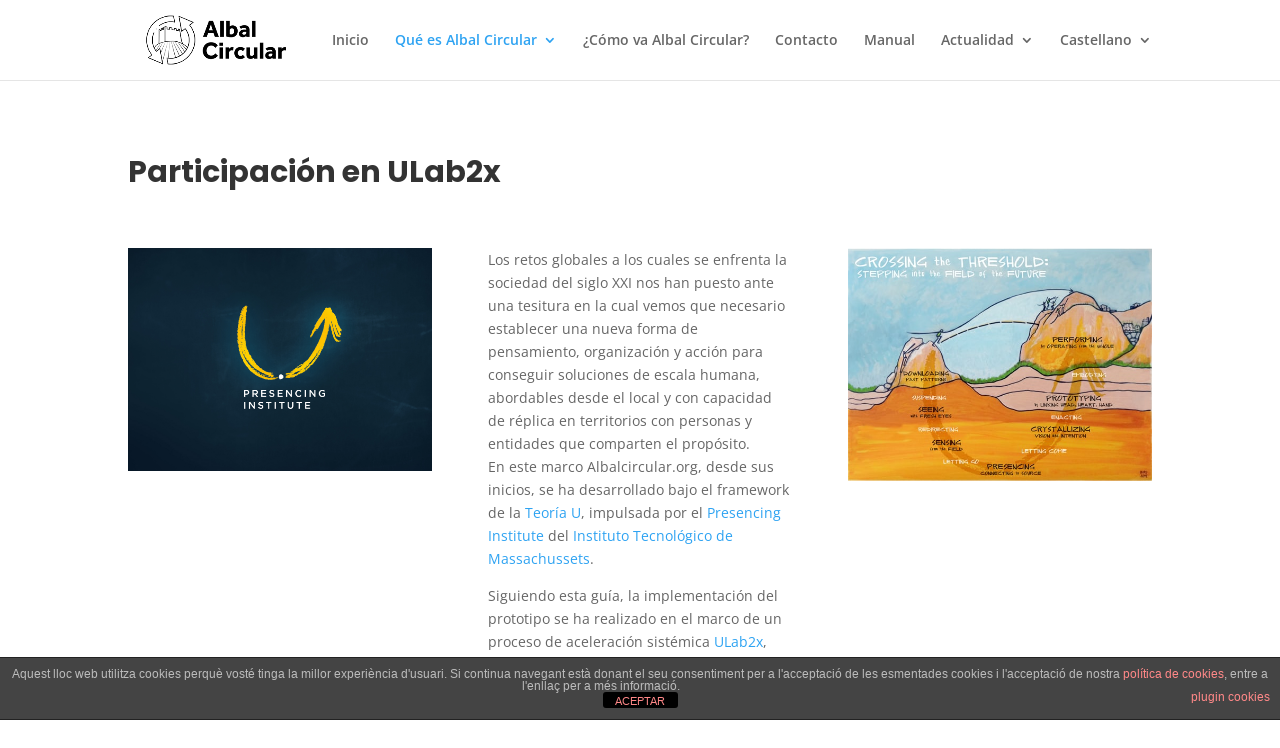

--- FILE ---
content_type: text/css
request_url: https://albalcircular.org/wp-content/et-cache/1261/et-core-unified-tb-1005-1261.min.css?ver=1767346741
body_size: 1398
content:
@media only screen and (min-width:981px){#logo{max-height:95%}.et_pb_svg_logo #logo{height:95%}.et_header_style_centered.et_hide_primary_logo #main-header:not(.et-fixed-header) .logo_container,.et_header_style_centered.et_hide_fixed_logo #main-header.et-fixed-header .logo_container{height:11.88px}}@media only screen and (min-width:1350px){.et_pb_row{padding:27px 0}.et_pb_section{padding:54px 0}.single.et_pb_pagebuilder_layout.et_full_width_page .et_post_meta_wrapper{padding-top:81px}.et_pb_fullwidth_section{padding:0}}.et_pb_section_0_tb_footer{border-radius:20px 20px 0 0;overflow:hidden;z-index:10;box-shadow:0px 12px 18px -6px rgba(0,0,0,0.18)}.et_pb_section_0_tb_footer.et_pb_section{margin-top:6vw;margin-right:6vw;margin-bottom:0vw;margin-left:6vw;background-color:#151f33!important}.et_pb_text_0_tb_footer h2{font-family:'Arial',Helvetica,Arial,Lucida,sans-serif;font-weight:600;font-size:29px;color:#FFFFFF!important;line-height:1.6em;text-align:center}.et_pb_row_1_tb_footer.et_pb_row{padding-top:1px!important;padding-top:1px}.dssb_sharing_button_0_tb_footer .dssb-sharing-icon,.dssb_sharing_button_1_tb_footer .dssb-sharing-icon{background:RGBA(0,0,0,0)}.dssb_sharing_buttons_0_tb_footer .dssb-sharing-text{font-family:'Poppins',Helvetica,Arial,Lucida,sans-serif!important;display:none}.dssb_sharing_buttons_0_tb_footer .dssb-sharing-icon{border-color:RGBA(0,0,0,0)!important;color:#ffffff;background:RGBA(0,0,0,0);font-size:32px;height:calc(2 * 32px);width:calc(2 * 32px);margin:auto;padding:0;padding:32px}.dssb_sharing_buttons_0_tb_footer .dssb-sharing-buttons{flex-wrap:wrap;justify-content:center}.dssb_sharing_buttons_0_tb_footer .dssb-sharing-button{background:transparent;margin-right:10px;border:none!important}.dssb_sharing_buttons_0_tb_footer .dssb-sharing-buttons .dssb-sharing-button{margin-bottom:0px!important}.dssb-sharning-buttons-container{display:flex;justify-content:center}.dssb-sharning-buttons-container :first-child{max-width:140px}.et_pb_section_1_tb_footer{border-radius:20px 20px 0 0;overflow:hidden;z-index:10;box-shadow:0px 12px 135px -6px rgba(0,0,0,0.18)}.et_pb_section_1_tb_footer.et_pb_section{padding-top:0px;padding-bottom:0px;background-color:#FFFFFF!important}.et_pb_row_2_tb_footer.et_pb_row{padding-top:0px!important;padding-bottom:0px!important;padding-top:0px;padding-bottom:0px}.et_pb_row_2_tb_footer,body #page-container .et-db #et-boc .et-l .et_pb_row_2_tb_footer.et_pb_row,body.et_pb_pagebuilder_layout.single #page-container #et-boc .et-l .et_pb_row_2_tb_footer.et_pb_row,body.et_pb_pagebuilder_layout.single.et_full_width_page #page-container #et-boc .et-l .et_pb_row_2_tb_footer.et_pb_row,.et_pb_row_2_tb_footer,body .pum-container .et-db #et-boc .et-l .et_pb_row_2_tb_footer.et_pb_row,body.et_pb_pagebuilder_layout.single #page-container #et-boc .et-l .et_pb_row_2_tb_footer.et_pb_row,body.et_pb_pagebuilder_layout.single.et_full_width_page #page-container #et-boc .et-l .et_pb_row_2_tb_footer.et_pb_row,.et_pb_row_2_tb_footer,body #page-container .et-db .pum .et-l .et_pb_row_2_tb_footer.et_pb_row,body.et_pb_pagebuilder_layout.single #page-container #et-boc .et-l .et_pb_row_2_tb_footer.et_pb_row,body.et_pb_pagebuilder_layout.single.et_full_width_page #page-container #et-boc .et-l .et_pb_row_2_tb_footer.et_pb_row,.et_pb_row_2_tb_footer,body .pum-container .et-db .pum .et-l .et_pb_row_2_tb_footer.et_pb_row,body.et_pb_pagebuilder_layout.single #page-container #et-boc .et-l .et_pb_row_2_tb_footer.et_pb_row,body.et_pb_pagebuilder_layout.single.et_full_width_page #page-container #et-boc .et-l .et_pb_row_2_tb_footer.et_pb_row{width:100%;max-width:100%}.et_pb_text_16_tb_footer.et_pb_text,.et_pb_text_11_tb_footer.et_pb_text,.et_pb_text_1_tb_footer.et_pb_text,.et_pb_text_14_tb_footer.et_pb_text{color:#000000!important}.et_pb_text_1_tb_footer,.et_pb_text_11_tb_footer,.et_pb_text_16_tb_footer{font-family:'Arial',Helvetica,Arial,Lucida,sans-serif;font-weight:700;font-size:17px;margin-top:10px!important;margin-bottom:30px!important}.et_pb_divider_3_tb_footer,.et_pb_divider_0_tb_footer,.et_pb_divider_2_tb_footer,.et_pb_divider_1_tb_footer{width:15%}.et_pb_divider_1_tb_footer:before,.et_pb_divider_3_tb_footer:before,.et_pb_divider_0_tb_footer:before,.et_pb_divider_2_tb_footer:before{border-top-color:#82a92f;border-top-width:2px}.et_pb_text_12_tb_footer.et_pb_text,.et_pb_text_13_tb_footer.et_pb_text,.et_pb_text_15_tb_footer.et_pb_text,.et_pb_text_8_tb_footer.et_pb_text,.et_pb_text_9_tb_footer.et_pb_text,.et_pb_text_10_tb_footer.et_pb_text,.et_pb_text_5_tb_footer.et_pb_text,.et_pb_text_4_tb_footer.et_pb_text,.et_pb_text_3_tb_footer.et_pb_text,.et_pb_text_6_tb_footer.et_pb_text,.et_pb_text_7_tb_footer.et_pb_text,.et_pb_text_2_tb_footer.et_pb_text{color:#777777!important}.et_pb_text_2_tb_footer,.et_pb_text_13_tb_footer,.et_pb_text_12_tb_footer,.et_pb_text_3_tb_footer,.et_pb_text_7_tb_footer,.et_pb_text_4_tb_footer,.et_pb_text_5_tb_footer,.et_pb_text_10_tb_footer,.et_pb_text_9_tb_footer,.et_pb_text_6_tb_footer,.et_pb_text_8_tb_footer{font-family:'Arial',Helvetica,Arial,Lucida,sans-serif;font-weight:300;font-size:15px;margin-top:10px!important;margin-bottom:10px!important}.et_pb_text_14_tb_footer{font-family:'Arial',Helvetica,Arial,Lucida,sans-serif;font-weight:700;font-size:17px;margin-top:30px!important;margin-bottom:30px!important}.et_pb_text_15_tb_footer{font-family:'Arial',Helvetica,Arial,Lucida,sans-serif;font-weight:300;font-size:13px;margin-top:-2px!important;margin-bottom:10px!important}.et_pb_image_0_tb_footer{background-color:RGBA(0,0,0,0);text-align:left;margin-left:0}.et_pb_blog_0_tb_footer{background-color:RGBA(0,0,0,0)}.et_pb_blog_0_tb_footer .et_overlay:before,.et_pb_social_media_follow_0_tb_footer li.et_pb_social_icon a.icon:before{color:#FFFFFF}.et_pb_blog_0_tb_footer .et_overlay{background-color:rgba(131,169,47,0.77)}.et_pb_social_media_follow_0_tb_footer li a.icon:before{font-size:23px;line-height:46px;height:46px;width:46px}.et_pb_social_media_follow_0_tb_footer li a.icon{height:46px;width:46px}.et_pb_text_17_tb_footer h1{font-family:'Poppins',Helvetica,Arial,Lucida,sans-serif}.et_pb_text_17_tb_footer h2{font-family:'Poppins',Helvetica,Arial,Lucida,sans-serif;font-weight:700;color:#FFFFFF!important;line-height:1.5em;text-align:right}.et_pb_text_17_tb_footer h4{font-family:'Poppins',Helvetica,Arial,Lucida,sans-serif;color:#FFFFFF!important;line-height:1.3em;text-align:center}.et_pb_button_0_tb_footer_wrapper{margin-top:39px!important}body #page-container .et_pb_section .et_pb_button_0_tb_footer,body .pum-container .et_pb_section .et_pb_button_0_tb_footer{color:#7aaf1d!important;border-width:0px!important;font-family:'Poppins',Helvetica,Arial,Lucida,sans-serif!important;background-color:#FFFFFF}body #page-container .et_pb_section .et_pb_button_0_tb_footer:hover:after,body .pum-container .et_pb_section .et_pb_button_0_tb_footer:hover:after{margin-left:.3em;left:auto;margin-left:.3em;opacity:1}body #page-container .et_pb_section .et_pb_button_0_tb_footer:after,body .pum-container .et_pb_section .et_pb_button_0_tb_footer:after{line-height:inherit;font-size:inherit!important;margin-left:-1em;left:auto;font-family:ETmodules!important;font-weight:400!important}.et_pb_button_0_tb_footer,.et_pb_button_0_tb_footer:after{transition:all 300ms ease 0ms}.et_pb_text_18_tb_footer.et_pb_text{color:#FFFFFF!important}.et_pb_text_18_tb_footer{font-family:'Arial',Helvetica,Arial,Lucida,sans-serif;font-size:12px;margin-top:50px!important}.dssb_sharing_button_0_tb_footer .dssb-sharing-text,.dssb_sharing_button_1_tb_footer .dssb-sharing-text{font-family:'Poppins',Helvetica,Arial,Lucida,sans-serif!important;font-weight:700!important;color:#ffffff}.dssb_sharing_button_0_tb_footer .dssb-sharing-button,.dssb_sharing_button_1_tb_footer .dssb-sharing-button{background-color:RGBA(0,0,0,0)!important}.et_pb_column_2_tb_footer{padding-top:60px;padding-right:50px;padding-bottom:100px;padding-left:50px}.et_pb_column_3_tb_footer{background-color:#f9f9f9;padding-top:60px;padding-right:50px;padding-bottom:100px;padding-left:50px}.et_pb_column_4_tb_footer{padding-top:60px;padding-right:50px;padding-bottom:60px;padding-left:50px}.et_pb_column_5_tb_footer{background-color:#82a92f;padding-top:60px;padding-right:50px;padding-bottom:60px;padding-left:50px}.et_pb_divider_0_tb_footer.et_pb_module,.et_pb_divider_3_tb_footer.et_pb_module,.et_pb_divider_1_tb_footer.et_pb_module,.et_pb_divider_2_tb_footer.et_pb_module{margin-left:auto!important;margin-right:auto!important}@media only screen and (max-width:980px){.et_pb_text_0_tb_footer h2{font-size:26px}.et_pb_image_0_tb_footer .et_pb_image_wrap img{width:auto}body #page-container .et_pb_section .et_pb_button_0_tb_footer:after,body .pum-container .et_pb_section .et_pb_button_0_tb_footer:after{line-height:inherit;font-size:inherit!important;margin-left:-1em;left:auto;display:inline-block;opacity:0;content:attr(data-icon);font-family:ETmodules!important;font-weight:400!important}body #page-container .et_pb_section .et_pb_button_0_tb_footer:before,body .pum-container .et_pb_section .et_pb_button_0_tb_footer:before{display:none}body #page-container .et_pb_section .et_pb_button_0_tb_footer:hover:after,body .pum-container .et_pb_section .et_pb_button_0_tb_footer:hover:after{margin-left:.3em;left:auto;margin-left:.3em;opacity:1}.et_pb_column_2_tb_footer,.et_pb_column_3_tb_footer,.et_pb_column_4_tb_footer{padding-top:50px;padding-bottom:50px}}@media only screen and (min-width:768px) and (max-width:980px){.dssb_sharing_buttons_0_tb_footer .dssb-sharing-buttons{justify-content:center}}@media only screen and (max-width:767px){.et_pb_text_0_tb_footer h2{font-size:18px}.dssb_sharing_buttons_0_tb_footer .dssb-sharing-buttons{justify-content:center}.et_pb_image_0_tb_footer .et_pb_image_wrap img{width:auto}body #page-container .et_pb_section .et_pb_button_0_tb_footer:after,body .pum-container .et_pb_section .et_pb_button_0_tb_footer:after{line-height:inherit;font-size:inherit!important;margin-left:-1em;left:auto;display:inline-block;opacity:0;content:attr(data-icon);font-family:ETmodules!important;font-weight:400!important}body #page-container .et_pb_section .et_pb_button_0_tb_footer:before,body .pum-container .et_pb_section .et_pb_button_0_tb_footer:before{display:none}body #page-container .et_pb_section .et_pb_button_0_tb_footer:hover:after,body .pum-container .et_pb_section .et_pb_button_0_tb_footer:hover:after{margin-left:.3em;left:auto;margin-left:.3em;opacity:1}}

--- FILE ---
content_type: text/css
request_url: https://albalcircular.org/wp-content/et-cache/1261/et-core-unified-1261.min.css?ver=1767346740
body_size: 134
content:
.et_post_meta_wrapper img{display:none}:root{--SGSR-blue:#e2e2e2;--SGSR-rowback:white}table.SGSR-table tr,table.SGSR-table td,table.SGSR-table th{text-align:left}.SGSR-table-div{border-radius:10px;overflow-x:hidden;border:0px solid}.SGSR-table th:hover{pointer-events:none}.SGSR-table td{pointer-events:none}.SGSR-MOB-VIEW{max-width:100%!important}.entry-content table:not(.variations){border:0px solid}

--- FILE ---
content_type: text/css
request_url: https://albalcircular.org/wp-content/plugins/divi-social-sharing-buttons/includes/assets/css/style.min.css?ver=2.0.2
body_size: 755
content:
@font-face{font-family:'Font Awesome 5 Brands';font-style:normal;font-weight:400;font-display:block;src:url(../webfonts/fa-brands-400.eot);src:url(../webfonts/fa-brands-400.eot?#iefix) format('embedded-opentype'),url(../webfonts/fa-brands-400.woff2) format('woff2'),url(../webfonts/fa-brands-400.woff) format('woff'),url(../webfonts/fa-brands-400.ttf) format('truetype'),url(../webfonts/fa-brands-400.svg#fontawesome) format('svg')}@font-face{font-family:'Font Awesome 5 Free';font-style:normal;font-weight:400;font-display:block;src:url(../webfonts/fa-regular-400.eot);src:url(../webfonts/fa-regular-400.eot?#iefix) format('embedded-opentype'),url(../webfonts/fa-regular-400.woff2) format('woff2'),url(../webfonts/fa-regular-400.woff) format('woff'),url(../webfonts/fa-regular-400.ttf) format('truetype'),url(../webfonts/fa-regular-400.svg#fontawesome) format('svg')}@font-face{font-family:CustomIcons;src:url(../webfonts/icomoon.ttf),url(../webfonts/icomoon.eot)}.dssb-sharing-facebook,.dssb-sharing-linkedin,.dssb-sharing-messenger,.dssb-sharing-pinterest,.dssb-sharing-reddit,.dssb-sharing-slack,.dssb-sharing-telegram,.dssb-sharing-tumblr,.dssb-sharing-twitter,.dssb-sharing-whatsapp{font-family:'Font Awesome 5 Brands';font-weight:400;speak:none;font-style:normal;font-feature-settings:normal;font-variant:normal;text-transform:none;line-height:1;text-shadow:0 0;display:flex;justify-content:center;align-items:center;border-style:solid}.dssb-sharing-email{font-family:'Font Awesome 5 Free';font-weight:400;speak:none;font-style:normal;font-feature-settings:normal;font-variant:normal;text-transform:none;line-height:1;text-shadow:0 0;display:flex;justify-content:center;align-items:center;border-style:solid}.dssb-sharing-copy{font-family:'Font Awesome 5 Free';font-weight:400;speak:none;font-style:normal;font-feature-settings:normal;font-variant:normal;text-transform:none;line-height:1;text-shadow:0 0;display:flex;justify-content:center;align-items:center;border-style:solid}.dssb-sharing-parler{font-family:CustomIcons;font-weight:400;speak:none;font-style:normal;font-feature-settings:normal;font-variant:normal;text-transform:none;line-height:1;text-shadow:0 0;display:flex;justify-content:center;align-items:center;border-style:solid}.dssb-sharing-gab{font-family:CustomIcons;font-weight:400;speak:none;font-style:normal;font-feature-settings:normal;font-variant:normal;text-transform:none;line-height:1;text-shadow:0 0;display:flex;justify-content:center;align-items:center;border-style:solid}.dssb-sharing-mewe{font-family:CustomIcons;font-weight:400;speak:none;font-style:normal;font-feature-settings:normal;font-variant:normal;text-transform:none;line-height:1;text-shadow:0 0;display:flex;justify-content:center;align-items:center;border-style:solid}.dssb-sharing-tumblr:before{content:'\f173'}.dssb-sharing-email:before{content:'\f0e0'}.dssb-sharing-facebook:before{content:'\f39e'}.dssb-sharing-messenger:before{content:'\f39f'}.dssb-sharing-whatsapp:before{content:'\f232'}.dssb-sharing-twitter:before{content:'\f099'}.dssb-sharing-reddit:before{content:'\f281'}.dssb-sharing-linkedin:before{content:'\f0e1'}.dssb-sharing-pinterest:before{content:'\f231'}.dssb-sharing-copy:before{content:'\f0c5'}.dssb-sharing-slack:before{content:'\f198'}.dssb-sharing-telegram:before{content:'\f3fe'}.dssb-sharing-gab:before{content:'\e900'}.dssb-sharing-mewe:before{content:"\e901"}.dssb-sharing-parler:before{content:"\e902"}.dssb-sharing-buttons.dssb-columns-1 .dssb_sharing_button{flex-basis:100%;max-width:100%}.dssb-sharing-buttons.dssb-columns-2 .dssb_sharing_button{flex-basis:50%;max-width:50%}.dssb-sharing-buttons.dssb-columns-3 .dssb_sharing_button{flex-basis:33.333333%;max-width:33.333333%}.dssb-sharing-buttons.dssb-columns-4 .dssb_sharing_button{flex-basis:25%;max-width:25%}.dssb-sharing-buttons.dssb-columns-5 .dssb_sharing_button{flex-basis:20%;max-width:20%}.dssb-sharing-buttons.dssb-columns-6 .dssb_sharing_button{flex-basis:16.6666667%;max-width:16.6666667%}.dssb-sharing-buttons.dssb-columns-7 .dssb_sharing_button{flex-basis:14.2857143%;max-width:14.2857143%}.dssb-sharing-buttons.dssb-columns-8 .dssb_sharing_button{flex-basis:12.5%;max-width:12.5%}.dssb-sharing-buttons.dssb-columns-9 .dssb_sharing_button{flex-basis:11.1111111%;max-width:11.1111111%}.dssb-sharing-buttons.dssb-columns-10 .dssb_sharing_button{flex-basis:10%;max-width:10%}.dssb-sharing-buttons.dssb-columns-11 .dssb_sharing_button{flex-basis:9.09090909%;max-width:9.09090909%}.dssb-sharing-buttons.dssb-columns-12 .dssb_sharing_button{flex-basis:8.33333333%;max-width:8.33333333%}@media only screen and (max-width:980px){.dssb-sharing-buttons.dssb-tablet-columns-1 .dssb_sharing_button{flex-basis:100%;max-width:100%}.dssb-sharing-buttons.dssb-tablet-columns-2 .dssb_sharing_button{flex-basis:50%;max-width:50%}.dssb-sharing-buttons.dssb-tablet-columns-3 .dssb_sharing_button{flex-basis:33.333333%;max-width:33.333333%}.dssb-sharing-buttons.dssb-tablet-columns-4 .dssb_sharing_button{flex-basis:25%;max-width:25%}.dssb-sharing-buttons.dssb-tablet-columns-5 .dssb_sharing_button{flex-basis:20%;max-width:20%}.dssb-sharing-buttons.dssb-tablet-columns-6 .dssb_sharing_button{flex-basis:16.6666667%;max-width:16.6666667%}.dssb-sharing-buttons.dssb-tablet-columns-7 .dssb_sharing_button{flex-basis:14.2857143%;max-width:14.2857143%}.dssb-sharing-buttons.dssb-tablet-columns-8 .dssb_sharing_button{flex-basis:12.5%;max-width:12.5%}.dssb-sharing-buttons.dssb-tablet-columns-9 .dssb_sharing_button{flex-basis:11.1111111%;max-width:11.1111111%}.dssb-sharing-buttons.dssb-tablet-columns-10 .dssb_sharing_button{flex-basis:10%;max-width:10%}.dssb-sharing-buttons.dssb-tablet-columns-11 .dssb_sharing_button{flex-basis:9.09090909%;max-width:9.09090909%}.dssb-sharing-buttons.dssb-tablet-columns-12 .dssb_sharing_button{flex-basis:8.33333333%;max-width:8.33333333%}}@media only screen and (max-width:767px){.dssb-sharing-buttons.dssb-phone-columns-1 .dssb_sharing_button{flex-basis:100%;max-width:100%}.dssb-sharing-buttons.dssb-phone-columns-2 .dssb_sharing_button{flex-basis:50%;max-width:50%}.dssb-sharing-buttons.dssb-phone-columns-3 .dssb_sharing_button{flex-basis:33.333333%;max-width:33.333333%}.dssb-sharing-buttons.dssb-phone-columns-4 .dssb_sharing_button{flex-basis:25%;max-width:25%}.dssb-sharing-buttons.dssb-phone-columns-5 .dssb_sharing_button{flex-basis:20%;max-width:20%}.dssb-sharing-buttons.dssb-phone-columns-6 .dssb_sharing_button{flex-basis:16.6666667%;max-width:16.6666667%}.dssb-sharing-buttons.dssb-phone-columns-7 .dssb_sharing_button{flex-basis:14.2857143%;max-width:14.2857143%}.dssb-sharing-buttons.dssb-phone-columns-8 .dssb_sharing_button{flex-basis:12.5%;max-width:12.5%}.dssb-sharing-buttons.dssb-phone-columns-9 .dssb_sharing_button{flex-basis:11.1111111%;max-width:11.1111111%}.dssb-sharing-buttons.dssb-phone-columns-10 .dssb_sharing_button{flex-basis:10%;max-width:10%}.dssb-sharing-buttons.dssb-phone-columns-11 .dssb_sharing_button{flex-basis:9.09090909%;max-width:9.09090909%}.dssb-sharing-buttons.dssb-phone-columns-12 .dssb_sharing_button{flex-basis:8.33333333%;max-width:8.33333333%}}

--- FILE ---
content_type: text/plain
request_url: https://www.google-analytics.com/j/collect?v=1&_v=j102&a=77094732&t=pageview&_s=1&dl=https%3A%2F%2Falbalcircular.org%2Fparticipacion-en-ulab2x%2F%3Flang%3Des&ul=en-us%40posix&dt=Participaci%C3%B3n%20en%20ULab2x%20-%20Albal%20Circular&sr=1280x720&vp=1280x720&_u=IEBAAEABAAAAACAAI~&jid=1263305334&gjid=1329753089&cid=1583927275.1769742386&tid=UA-113503558-2&_gid=2096823508.1769742386&_r=1&_slc=1&z=1419722031
body_size: -451
content:
2,cG-L4EKB8L37Y